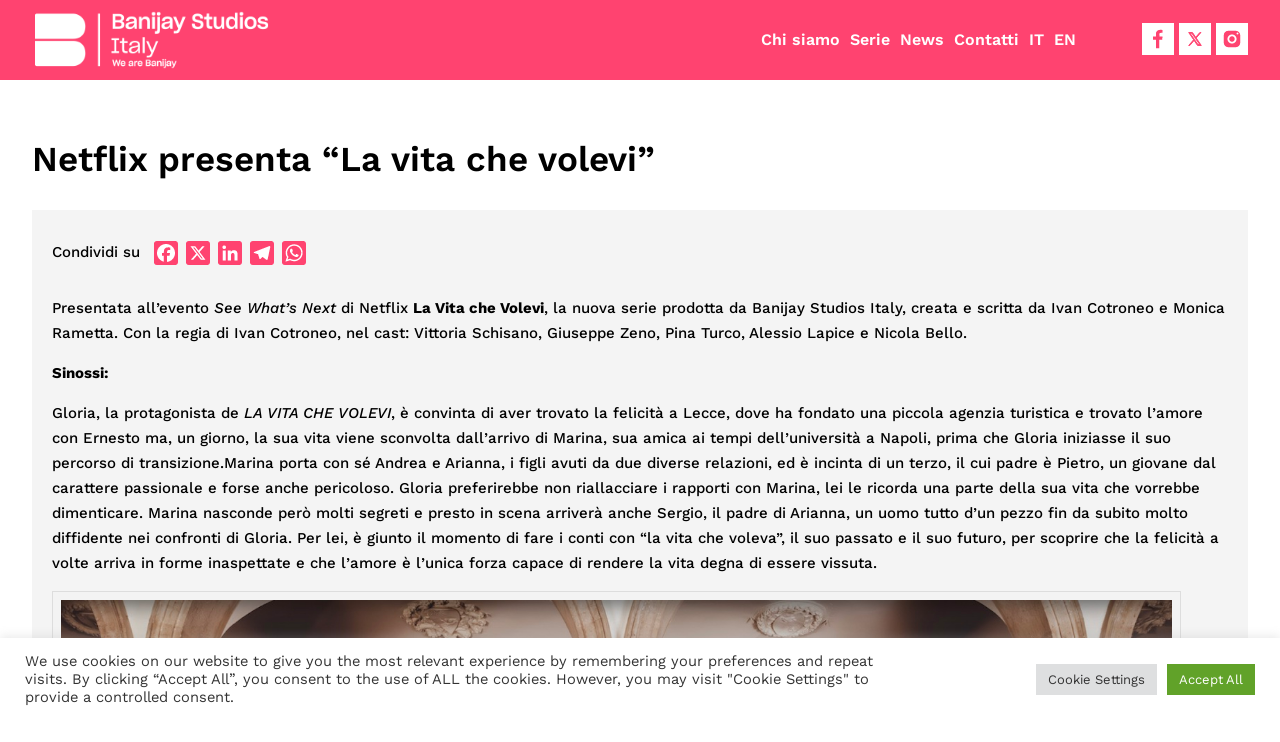

--- FILE ---
content_type: text/css
request_url: http://www.banijaystudiositaly.it/wp-content/themes/Divi-2021/style.css?ver=1769809078
body_size: 17173
content:
/*
Theme Name: Divi 2021
Theme URI: http://www.elegantthemes.com/gallery/divi-child/
Template: Divi
Version: 3.9
Description: Smart. Flexible. Beautiful. Divi is the most powerful theme in our collection.
Author: Elegant Themes
Author URI: http://www.elegantthemes.com
Text Domain:  Divi.child
*/
@import url("../Divi/style.css");

/* =Theme customization starts here/*
-------------------------------------------------------------- */

.et-social-facebook a.icon::before {
	background-image: url("/wp-content/themes/Divi-2021/assets/facebook.svg");
	background-size: 22px;
	height:22px !important;
	width: 22px !important;
	background-repeat: no-repeat;
	content: "";
	display: block;
	background-position: center;
}

.et-social-twitter a.icon::before {
	background-image: url("/wp-content/themes/Divi-2021/assets/twitter.svg");
	background-size: 22px;
	height:22px !important;
	width: 22px !important;
	background-repeat: no-repeat;
	content: "";
	display: block;
	background-position: center;
}

.et-social-instagram a.icon::before {
	background-image: url("/wp-content/themes/Divi-2021/assets/instagram.svg");
	background-size: 22px;
	height:22px !important;
	width: 22px !important;
	background-repeat: no-repeat;
	content: "";
	display: block;
	background-position: center;
}

.et-social-facebook a.icon.et_pb_with_border ,
.et-social-twitter a.icon.et_pb_with_border ,
.et-social-instagram a.icon.et_pb_with_border {
	display: flex;
	justify-content: center;
	align-items: center;
}


a.cat-post-title {
	text-transform: none !important;
    font-weight: 500;
}

.bj_news div.et_pb_blurb_description a strong {
	color: #5c013f;
}

.bj_news div.et_pb_blurb_description a {
	color: #000000;
}

.bj_news div.et_pb_blurb_description a:hover {
	text-decoration: underline;
}

.comunicati a {
	color: #000000 !important;
}

.comunicati a:hover {
	text-decoration: underline;
}

#bj_header.et_pb_sticky--top div.et_pb_menu__logo {
	max-width: 60% !important;
}

#bj_header .et_pb_fullwidth_menu--with-logo .et_pb_menu__menu>nav>ul>li>a, #bj_header .et_pb_menu--with-logo .et_pb_menu__menu>nav>ul>li>a {
	padding: 28px 0;
}

#bj_header.et_pb_sticky--top .et_pb_fullwidth_menu--with-logo .et_pb_menu__menu>nav>ul>li>a, #bj_header.et_pb_sticky--top .et_pb_menu--with-logo .et_pb_menu__menu>nav>ul>li>a {
	padding: 17px 0;
}

#bj_header.et_pb_sticky--top div.et_pb_menu__logo-wrap {
	max-height: 50px;
}

#bj_header ul.et_pb_module.et_pb_social_media_follow {
	float: right;
}

#bj_header div.et_pb_menu__logo {
	max-width: 75% !important;
	-webkit-transition: all .4s ease-in-out;
	transition: all .4s ease-in-out;
}

#bj_header div.et_pb_column_3_4 ,
#bj_header div.et_pb_column_1_4 {
	width: auto !important;
}
#footer-info, .et-social-icons
#bj_header div.et_pb_column_3_4 {
	flex: 1;
}

#bj_header  .et_pb_social_media_follow li {
	display: inline-block;
	margin-bottom: 0;
	position: relative;
}

#bj_header div.et_pb_row {
	padding: 5px 0;
	display: grid;
	align-items: center;
	max-width: 1280px;
	width: 100%;
	grid-template-columns: 90% 10%;
}

#bj_slider_home div.et_pb_slide_image {
	position: absolute;
	width: 100%;
	margin-right: 0;
}

#bj_slider_home div.et_pb_slide_description {
	width: 100%;
	text-align: center;
	float: none;
	padding: 15% 8%;
}

#bj_slider_home.international div.et_pb_slide_description {
	width: 100%;
	text-align: center;
	float: none;
    padding: 14vw 8%;
}

#bj_slider_home .et_pb_slide_description {
	display: flex;
    flex-direction: column;
}

#bj_slider_home h2.et_pb_slide_title {
	order:1;
}

#bj_slider_home .et_pb_slide_content {
	order:3;
	padding-top: 10px;
}

#bj_slider_home .et_pb_button_wrapper {
	order:1;
}

#bj_slider_home a.et_pb_button.et_pb_more_button {
	font-size: 35px;
	background-color: transparent;
	border-top: 0 !important;
	border-right: 0 !important;
	border-left: 0 !important;
	border-bottom: 4px solid #FF4370 !important;
	padding: 0 0 0 0;
	-webkit-transition: width 150ms cubic-bezier(0.17, 0.67, 0.99, 0.26) 0.1s;
	-moz-transition: width 150ms cubic-bezier(0.17, 0.67, 0.99, 0.26) 0.1s;
	transition: width 150ms cubic-bezier(0.17, 0.67, 0.99, 0.26) 0.1s;
	font-weight: 600;
	line-height: 1.3em !important;
	margin-bottom: 5px;
}

#bj_slider_home a.et-pb-arrow-next::before {
	background-image: url(/wp-content/themes/Divi-2021/assets/right_y.svg);
	background-size: 40px;
	height: 40px;
	width: 40px;
	background-repeat: no-repeat;
	display: block;
	content: ' ' !important;
}

#bj_slider_home a.et-pb-arrow-prev::before {
	background-image: url(/wp-content/themes/Divi-2021/assets/left_y.svg);
	background-size: 40px;
	height: 40px;
	width: 40px;
	background-repeat: no-repeat;
	display: block;
	content: ' ' !important;
}

#bj_blog_home div.post-content-inner p {
	padding-bottom: 10px;
}

#bj_blog_home .et_pb_image_container {
	order: 1;
}

#bj_blog_home p.post-meta {
	order: 2;
	margin-bottom: 15px;
}

#bj_blog_home p.post-meta span.published {
	padding: 0.25em;
	border-radius: 2px;
	color: #ffffff;
	font-size: 14px;
	background-color: #FF4370;
}

#bj_blog_home h2.entry-title {
	order: 3;
}

#bj_blog_home div.post-content {
	order: 4;
}

#bj_blog_home article {
	display: flex;
	flex-direction: column;
	padding: 0;
}

#bj_blog_home article div.et_pb_image_container {
	margin: 0;
}

#bj_blog_home a.et_pb_button.et_pb_button {
	background-color: #ff4370 !important;
	color: #ffffff !important;
	border-color: #ff4370 !important;
	border-radius: 10px;
	font-size: 15px;
	padding-top: 0.65em !important;
	padding-right: 3em !important;
	padding-bottom: 0.65em !important;
	padding-left: 3em !important;
}

#bj_blog_home a.et_pb_button.et_pb_button:hover {
	color: #000000 !important;
	border-color: #F5C6D0 !important;
	background-color: #F5C6D0 !important;
}


#bj_about_home div.et_pb_button_wrapper a.et_pb_button.et_pb_more_button:hover {
	background-color: #ffffff !important;
	color: #FF4370 !important;
	border-color: #ffffff !important;
}

#bj_slider_home div.et_pb_button_wrapper a.et_pb_button.et_pb_more_button::after ,
#bj_about_home div.et_pb_slide_description a.et_pb_button.et_pb_more_button::after ,
#bj_blog_home a.et_pb_button.et_pb_button::after {
	display: none;
}

#bj_about_home h2.et_pb_slide_title {
	padding-bottom: 30px;
}

#bj_about_home div.et_pb_button_wrapper a.et_pb_button.et_pb_more_button {
	color: #ffffff;
	border-color: #ff4370;
	border-radius: 10px;
	font-size: 15px;
	background-color: #ff4370;
	padding-top: 0.65em !important;
	padding-right: 3em !important;
	padding-bottom: 0.65em !important;
	padding-left: 3em !important;
	margin-top: 40px;
}

.category-news .entry-content {
	background-color: #f4f4f4;
	padding: 20px;
	padding-top: 30px !important;
}

#bj_slider_home .et-pb-active-slide .et_pb_slide_description a.et_pb_button.et_pb_more_button:hover {
	border-bottom: 4px solid #F5C6D0 !important;
}

#left-area div.et_post_meta_wrapper h1.entry-title {
	font-size: 40px;
	padding-bottom: 30px;
	font-weight: 600;
}

#left-area .post-meta {
	color: #5c013f !important;
	font-size: 17px;
}

#main-content .container:before {
	display: none;
}

#sidebar {
	background-color: #f4f4f4;
	padding: 20px;
	padding-left: 20px !important;
}

#sidebar .et_pb_widget ul li {
	margin: 5px 5px;
	background-color: #ffffff;
	padding: 5px 10px;
	line-height: 1.3em;
}

#sidebar h4.widgettitle {
	font-weight: 600;
}

body:not(.et-tb) #main-content .container, body:not(.et-tb-has-header) #main-content .container {
	padding-bottom: 30px;
}

.et_pb_post .entry-content {
	padding-top: 0;
}

.addtoany_content {
	clear: both;
	margin: 0 auto 30px;
	display: flex;
	flex-direction: row;
	align-items: center;
}

.single.et_pb_pagebuilder_layout .addtoany_content {
	display: none !important;
}

.single.et_pb_pagebuilder_layout .post ,
.single.et_pb_pagebuilder_layout div.container {
	padding-bottom: 0 !important;
}

.single.et_pb_pagebuilder_layout .et_pb_post {
	margin-bottom: 0 !important;
}

.addtoany_list a, .widget .addtoany_list a {
	border: 0;
	box-shadow: none;
	display: inline-block;
	font-size: 33px;
	padding: 0 4px;
	vertical-align: middle;
}

.addtoany_header {
	margin: 0 10px 0 0;
}

#sidebar div#recent-posts-3.et_pb_widget a, #sidebar div#recent-posts-2.et_pb_widget a {
	color: #5c013f;
	font-size: 13px !important;
}

.single-post div#recent-posts-3.et_pb_widget span.post-date, .single-post div#recent-posts-2.et_pb_widget span.post-date {
	display: block;
	font-size: 11px;
	color: #959595;
	padding-top: 3px;
}

#bj_blog_home div.et_pb_row {
	width: 100%;
	max-width: 1280px;
}

#bj_form button.wpforms-submit {
	color: #ffffff !important;
	border-color: #ff4370;
	border-radius: 10px;
	font-size: 15px;
	background-color: #ff4370;
	padding-top: 0.85em !important;
	padding-right: 3em !important;
	padding-bottom: 0.85em !important;
	padding-left: 3em !important;
	-webkit-transition-duration: .2s;
	transition-duration: .2s;
	-webkit-transition-property: all!important;
	transition-property: all!important;
}

#bj_form button.wpforms-submit:hover {
	background-color: #F5C6D0;
	border-color: #F5C6D0;
	color: #000000 !important;
}

#bj_form a:hover {
	text-decoration: underline !important;
}

#bj_form  div.wpforms-container-full .wpforms-form .wpforms-field-label {
	color: #f7426f;
	font-size: 14px;
}

#bj_serie .et_pb_row {
	width: 100%;
}

#bj_serie .et_pb_tab_content h1 {
	padding-bottom: 30px;
	color: #000000 !important;
}

#bj_serie .et_pb_tabs {
	border: 0 !important;
}

#bj_serie .et_pb_all_tabs {
	border: 0 !important;
	background-color: #f4f4f4;
}

#bj_serie ul.et_pb_tabs_controls {
	background-color: #ffffff;
}

#bj_serie ul.et_pb_tabs_controls:after {
	border-top: 0 !important;
}

#bj_serie .et_pb_tab_active a {
	color: #ffffff !important;
}

#bj_serie .et_pb_tabs_controls li a {
	text-transform: uppercase;
	font-size: 13px;
}

#bj_serie .comunicati .et_pb_tabs_controls li a {
	text-transform: uppercase;
	font-size: 18px;
}

#bj_serie .et_pb_tabs_controls li {
	border-right: 0 !important;
}

#bj_serie .et_pb_tab {
	padding: 35px 30px;
}

#bj_serie .wp-caption {
	border: 0;
	text-align: left;
	background-color: #f3f3f3;
	margin-bottom: 10px;
	max-width: 100%;
	padding: 0;
}

#bj_serie .et_pb_widget_area {
	background-color: #f4f4f4;
	padding: 20px;
	padding-left: 20px !important;
	border-right: 0 !important;
}

#bj_serie .et_pb_widget_area ul li {
	margin: 5px 5px;
	background-color: #ffffff;
	padding: 5px 10px;
	line-height: 1.3em;
}

.entry-content a.smallpink {
	color: #ffffff !important;
	font-weight: 500 !important;
	padding: 10px 20px;
}

.entry-content a.smallpink:hover {
	color: #000000 !important;
	background: #F5C6D0 !important;
}

a.smallpink {
	background: #ff4370 !important;
	border: 0 !important;
	border-radius: 10px !important;
	color: #ffffff !important;
	letter-spacing: 0 !important;
	font-size: 15px !important;
	font-weight: 500!important;
	-webkit-transition-duration: .2s;
	transition-duration: .2s;
	-webkit-transition-property: all!important;
	transition-property: all!important;
	text-shadow: 1px 1px 0 rgba(255,255,255,0) !important;
	-moz-box-shadow: inset 0 1px 0 0 rgba(255,255,255,0), 1px 1px 1px rgba(0,0,0,0) !important;
	-webkit-box-shadow: inset 0 1px 0 0 rgba(255,255,255,0), 1px 1px 1px rgba(0,0,0,0) !important;
	box-shadow: inset 0 1px 0 0 rgba(255,255,255,0), 1px 1px 1px rgba(0,0,0,0) !important;
}

/* ----------------------- FOOTER ---------------------------- */

#footer-widgets .footer-widget li {
    padding-left: 0;
	padding-right: 5px;
    position: relative;
	margin-left: 0;
}

#footer-widgets .footer-widget li.et-social-icon a {
	font-size: 20px;
}

#footer-widgets .footer-widget li a:hover ,
#footer-widgets a:hover{
	text-decoration: underline !important;
}

#footer-widgets .footer-widget li.et-social-icon a::before {
	background-color: #ffffff;
	padding: 10px;
	color: #ff4370;
} 

#footer-widgets .footer-widget li:before {
	display: none;
}

#footer-widgets  .widget_text a {
	color: #ffffff !important;
	text-decoration: underline !important;
}

#main-footer ,
#footer-bottom {
	background-color: #f7426f;
}

#main-footer div.container {
	width: 100%;
	max-width: 1280px;
}

#main-footer {
font-family: 'Work Sans',Helvetica,Arial,Lucida,sans-serif;
	font-size: 15px;
}

.single-post #main-content div.container {
	width: 100%;
	max-width: 1280px;
}

div.footer-widget div#text-4.fwidget {
	float: none !important;
}

@media only screen and (max-width: 1280px) {

	#bj_header div.et_pb_row ,
	#bj_serie .et_pb_row {
		width: 95% !important;
		max-width: 100%;
	}
	
	
	#bj_header .et_pb_menu .et-menu>li {
    padding-left: 5px;
    padding-right: 5px;
}
	
	.et_pb_menu--style-left_aligned .et_pb_menu__logo {
    margin-right: 10px;
}
	
	#bj_blog_home div.et_pb_row ,
	#main-footer div.container ,
	.single-post #main-content div.container {
		width: 95%;
		max-width: 100%;
	}

	#bj_header div.et_pb_row {
		grid-template-columns: 88% 12%;
	}
	
	.et_pb_social_media_follow li a {
    margin-right: 5px;
    display: inline-block;
    text-decoration: none;
    text-align: center;
    position: relative;
}

	#left-area div.et_post_meta_wrapper h1.entry-title {
		font-size: 35px;
		line-height: 1.2em;
	}

}

@media only screen and (max-width: 980px) {

	#bj_header div.et_pb_column_3_4, #bj_header div.et_pb_column_1_4 {
		margin-bottom: 0;
	}

	#bj_slider_home a.et_pb_button.et_pb_more_button {
		font-size: 22px !important;
	}

	#bj_slider_home .et_pb_slide_description h5 {
		font-size: 14px !important;
		line-height: 1.4em !important;
	}

	#bj_header div.et_pb_row {
		grid-template-columns: 80% 15%;
	}

	#bj_header div.et_pb_menu__logo {
		padding: 5px 0;
	}

	#bj_header span.mobile_menu_bar::before {
		color: #ffffff !important;
	}

	.et_left_sidebar #left-area, .et_left_sidebar #sidebar, .et_right_sidebar #left-area, .et_right_sidebar #sidebar {
		padding-right: 10px;
		padding: 10px;
		padding-left: 10px !important;
	}

	#bj_header span.mobile_menu_bar::before {
		color: #ffffff !important;
		font-size: 50px;
	}

	div.et_pb_menu__wrap {
		position: fixed;
		width: 100%;
		right: 0;
	}

	#bj_header div.et_pb_column_3_4 {
		flex: none;
		width: 80%;
	}

	#bj_header div.mobile_nav.opened ul#mobile_menu1.et_mobile_menu {
		border-color: #f7426f;
		top: 54px;
		padding: 12% 3%;
		height: 100vh;
	}

	#bj_header  .et_mobile_menu li a {
		padding: 10px 0;
		display: block;
		font-size: 30px !important;
		font-weight: 400 !important;
		text-align: center;
		border-bottom: 0 !important;
	}

	#bj_header div.mobile_nav.opened span.mobile_menu_bar::before {
		content: "\4d";
	}
}

@media only screen and (max-width: 768px) {

	#bj_header div.et_pb_row, #bj_blog_home div.et_pb_row, #main-footer div.container, .single-post #main-content div.container {
		width: 95%;
		max-width: 100%;
		padding-top: 0;
	}
	
	.single.et_pb_pagebuilder_layout #bj_header div.et_pb_row {
		width: 95% !important;
	}

	#bj_header div.et_pb_row {
		grid-template-columns: 70% 20%;
	}

	.bj_title_page div.et_pb_module {
		margin-bottom: 10px !important;
	}

	.bj_about_page div.et_pb_slide_description {
		padding: 10% 0 !important;
	}

	.bj_about_page div.et_pb_slide_content p {
		line-height: 1.8em;
	}

	.bj_team div.et_pb_promo_description p {
		line-height: 1.8em;
	}

	.bj_team .et_pb_row ,
	.bj_box .et_pb_row  {
		width: 90%;
	}


	.bj_title_page div.et_pb_text_inner h2 {
		font-size: 25px;
	}

	#left-area div.et_post_meta_wrapper h1.entry-title {
		font-size: 30px;
	}

	#bj_header div.et_pb_column_3_4 {
		flex: none;
		width: 75%;
		z-index: -1;
	}

	div.et_pb_menu__wrap {
		z-index: -1;
	}

	#footer-widgets .footer-widget .fwidget:last-child, #footer-widgets .footer-widget:last-child {
		margin-bottom: 0!important;
		display: flex;
		flex-direction: column;
		align-items: baseline;
	}

	#bj_slider_home div.et_pb_slide_description {
		padding: 12% 8% 25%;
	}

}

@media only screen and (max-width: 640px) {
	#bj_header div.et_pb_column_3_4 {
		flex: none;
		width: 65%;
	}

	#bj_blog_home h2.entry-title {
		order: 3;
		padding-bottom: 5px;
	}

	#bj_form .et_pb_row {
		width: 90%;
	}

	#bj_form.et_pb_section.et_section_regular {
		padding: 20px 0;
	}

	#bj_header div.et_pb_row {
		grid-template-columns: 60% 30%;
	}

	#bj_slider_home .et_pb_slide_content {
		order: 3;
		padding-top: 0px;
	}
}

@media only screen and (max-width: 480px) {
	#bj_header div.et_pb_column_3_4 {
		flex: none;
		width: 100% !important;
	}

	#bj_slider_home div.et_pb_slide_description {
		width: 100%;
		text-align: center;
		float: none;
		padding: 12% 8% 25%;
	}

	#bj_header ul.et_pb_module.et_pb_social_media_follow {
		float: left;
	}

	#bj_header div.et_pb_menu__logo {
		max-width:90% !important;
		margin-right: 0;
	}

	#bj_header div.et_pb_menu__logo-wrap {
		flex: none;
	}

	#bj_header div.et_pb_row, #bj_blog_home div.et_pb_row, #main-footer div.container, .single-post #main-content div.container {
		padding-top: 4px;
	}

	#left-area div.et_post_meta_wrapper h1.entry-title {
		font-size: 27px;
		line-height: 1.4em;
	}

	#bj_slider_home a.et_pb_button.et_pb_more_button {
		font-size: 18px !important;
		line-height: 1.3em !important;
	}

	#bj_header div.et_pb_row {
		grid-template-columns: 55% 35%;
	}

}



--- FILE ---
content_type: image/svg+xml
request_url: http://www.banijaystudiositaly.it/wp-content/themes/Divi-2021/assets/instagram.svg
body_size: 693
content:
<?xml version="1.0" encoding="utf-8"?>
<!-- Generator: Adobe Illustrator 24.3.0, SVG Export Plug-In . SVG Version: 6.00 Build 0)  -->
<svg version="1.1" id="Livello_1" xmlns="http://www.w3.org/2000/svg" xmlns:xlink="http://www.w3.org/1999/xlink" x="0px" y="0px"
	 viewBox="0 0 24 24" style="enable-background:new 0 0 24 24;" xml:space="preserve">
<style type="text/css">
	.st0{fill:#FF4370;}
</style>
<path class="st0" d="M8,3C5.2,3,3,5.2,3,8v8c0,2.8,2.2,5,5,5h8c2.8,0,5-2.2,5-5V8c0-2.8-2.2-5-5-5H8z M18,5c0.5,0,1,0.4,1,1
	s-0.5,1-1,1s-1-0.4-1-1S17.5,5,18,5z M12,7c2.8,0,5,2.2,5,5s-2.2,5-5,5s-5-2.2-5-5S9.2,7,12,7z M12,9c-1.7,0-3,1.3-3,3s1.3,3,3,3
	l0,0c1.7,0,3-1.3,3-3S13.7,9,12,9z"/>
</svg>


--- FILE ---
content_type: image/svg+xml
request_url: http://www.banijaystudiositaly.it/wp-content/themes/Divi-2021/assets/facebook.svg
body_size: 570
content:
<?xml version="1.0" encoding="utf-8"?>
<!-- Generator: Adobe Illustrator 24.3.0, SVG Export Plug-In . SVG Version: 6.00 Build 0)  -->
<svg version="1.1" id="Livello_1" xmlns="http://www.w3.org/2000/svg" xmlns:xlink="http://www.w3.org/1999/xlink" x="0px" y="0px"
	 viewBox="0 0 24 24" style="enable-background:new 0 0 24 24;" xml:space="preserve">
<style type="text/css">
	.st0{fill:#FF4370;}
</style>
<path class="st0" d="M15.1,5.3H17V2.1C16.1,2,15.2,2,14.3,2c-2.7,0-4.6,1.7-4.6,4.7v2.6H6.6v3.6h3.1V22h3.7v-9.1h3.1l0.5-3.6h-3.5
	V7.1C13.4,6,13.6,5.3,15.1,5.3z"/>
</svg>


--- FILE ---
content_type: image/svg+xml
request_url: http://www.banijaystudiositaly.it/wp-content/themes/Divi-2021/assets/twitter.svg
body_size: 655
content:
<?xml version="1.0" encoding="utf-8"?>
<!-- Generator: Adobe Illustrator 28.0.0, SVG Export Plug-In . SVG Version: 6.00 Build 0)  -->
<svg version="1.1" id="Livello_1" xmlns="http://www.w3.org/2000/svg" xmlns:xlink="http://www.w3.org/1999/xlink" x="0px" y="0px"
	 viewBox="0 0 24 24" style="enable-background:new 0 0 24 24;" xml:space="preserve">
<style type="text/css">
	.st0{fill:#FF4370;stroke:#FF4370;stroke-miterlimit:10;}
</style>
<path class="st0" d="M13.3,10.9l5.2-6h-1.2l-4.5,5.2L9.2,4.9H5.1l5.4,7.9l-5.4,6.3h1.2l4.7-5.5l3.8,5.5h4.1L13.3,10.9L13.3,10.9z
	 M11.6,12.9l-0.5-0.8L6.7,5.8h1.9l3.5,5l0.5,0.8l4.6,6.5h-1.9L11.6,12.9L11.6,12.9z"/>
</svg>
